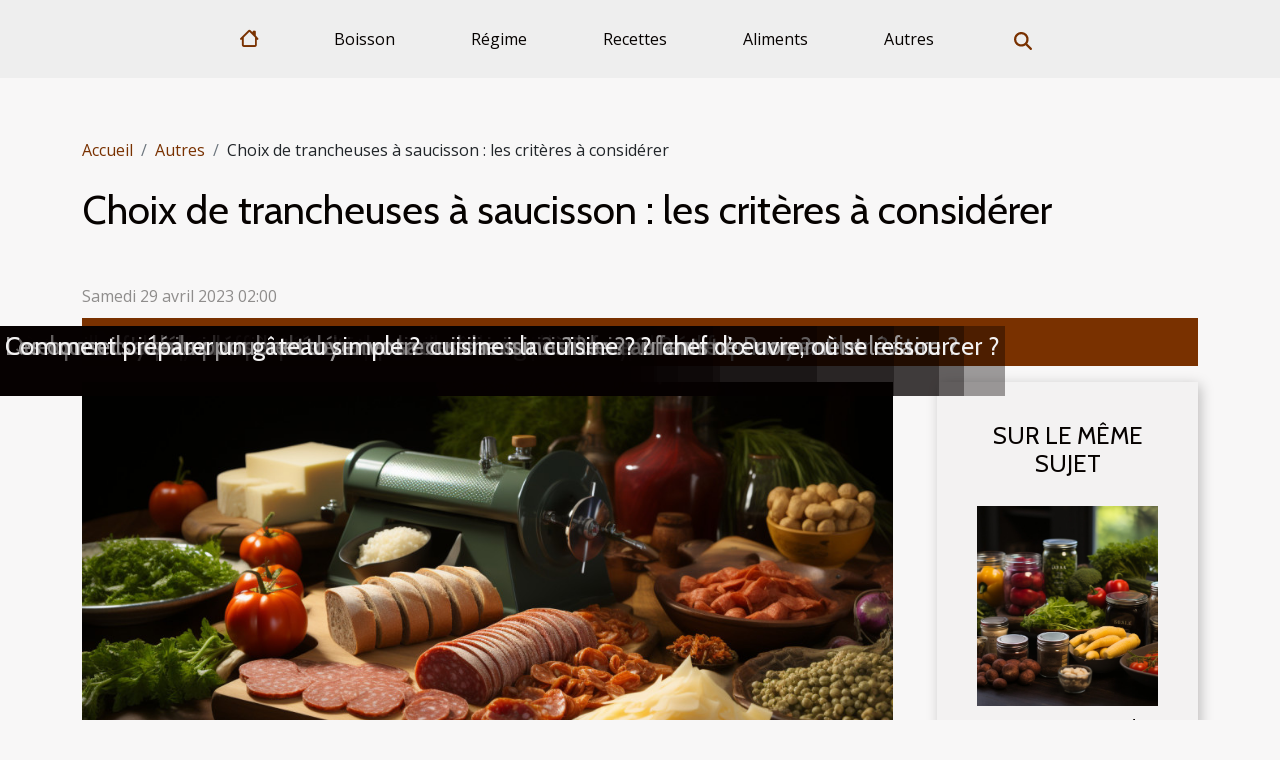

--- FILE ---
content_type: text/html; charset=UTF-8
request_url: https://domaines-et-vignerons.com/choix-de-trancheuses-a-saucisson-les-criteres-a-considerer/
body_size: 10866
content:
<!DOCTYPE html>
    <html lang="fr">
<head>
    <meta charset="utf-8">
    <title>Choix de trancheuses à saucisson : les critères à considérer  - domaines-et-vignerons.com</title>
<meta name="description" content="">

<meta name="robots" content="all" />
<link rel="icon" type="image/png" href="/favicon.png" />
    <meta name="viewport" content="width=device-width, initial-scale=1">
    <link rel="stylesheet" href="/css/style2.css">
</head>
<body>
    <header>
    <div class="container-fluid d-flex justify-content-center">
        <nav class="navbar container navbar-expand-xl m-0 pt-3 pb-3">
            <div class="container-fluid">
                <button class="navbar-toggler" type="button" data-bs-toggle="collapse" data-bs-target="#navbarSupportedContent" aria-controls="navbarSupportedContent" aria-expanded="false" aria-label="Toggle navigation">
                    <svg xmlns="http://www.w3.org/2000/svg" fill="currentColor" class="bi bi-list" viewBox="0 0 16 16">
                        <path fill-rule="evenodd" d="M2.5 12a.5.5 0 0 1 .5-.5h10a.5.5 0 0 1 0 1H3a.5.5 0 0 1-.5-.5m0-4a.5.5 0 0 1 .5-.5h10a.5.5 0 0 1 0 1H3a.5.5 0 0 1-.5-.5m0-4a.5.5 0 0 1 .5-.5h10a.5.5 0 0 1 0 1H3a.5.5 0 0 1-.5-.5"></path>
                    </svg>
                </button>
                <div class="collapse navbar-collapse" id="navbarSupportedContent">
                    <ul class="navbar-nav">
                                    <li class="nav-item"><a href="/" class="nav-link"><i></i></a></li>
                                                    <li class="nav-item">
    <a href="/boisson" class="nav-link">Boisson</a>
    </li>
                                    <li class="nav-item">
    <a href="/regime" class="nav-link">Régime</a>
    </li>
                                    <li class="nav-item">
    <a href="/recettes" class="nav-link">Recettes</a>
    </li>
                                    <li class="nav-item">
    <a href="/aliments" class="nav-link">Aliments</a>
    </li>
                                    <li class="nav-item">
    <a href="/autres" class="nav-link">Autres</a>
    </li>
                            </ul>
                    <form class="d-flex" role="search" method="get" action="/search">
    <input type="search" class="form-control"  name="q" placeholder="Recherche" aria-label="Recherche"  pattern=".*\S.*" required>
    <button type="submit" class="btn">
        <svg xmlns="http://www.w3.org/2000/svg" width="18px" height="18px" fill="currentColor" viewBox="0 0 512 512">
                    <path d="M416 208c0 45.9-14.9 88.3-40 122.7L502.6 457.4c12.5 12.5 12.5 32.8 0 45.3s-32.8 12.5-45.3 0L330.7 376c-34.4 25.2-76.8 40-122.7 40C93.1 416 0 322.9 0 208S93.1 0 208 0S416 93.1 416 208zM208 352a144 144 0 1 0 0-288 144 144 0 1 0 0 288z"/>
                </svg>
    </button>
</form>
                </div>
            </div>
        </nav>
    </div>
</header>
<div class="container">
        <nav aria-label="breadcrumb"
               style="--bs-breadcrumb-divider: '/';" >
            <ol class="breadcrumb">
                <li class="breadcrumb-item"><a href="/">Accueil</a></li>
                                    <li class="breadcrumb-item  active ">
                        <a href="/autres" title="Autres">Autres</a>                    </li>
                                <li class="breadcrumb-item">
                    Choix de trancheuses à saucisson : les critères à considérer                </li>
            </ol>
        </nav>
    </div>
<div class="container-fluid">
    <main class="container sidebar-default mt-2">
        <div class="row">

                            <h1>
                    Choix de trancheuses à saucisson : les critères à considérer                </h1>
            
            <fieldset><time datetime="2023-04-29 02:00:04">Samedi 29 avril 2023 02:00</time>                <ul>
                    <li><a href="https://twitter.com/share?url=https://domaines-et-vignerons.com/choix-de-trancheuses-a-saucisson-les-criteres-a-considerer&amp;text=Choix de trancheuses à saucisson : les critères à considérer" rel="nofollow" target="_blank"><i class="social-twitter"></i></a></li>
                    <li><a href="https://www.linkedin.com/shareArticle?url=https://domaines-et-vignerons.com/choix-de-trancheuses-a-saucisson-les-criteres-a-considerer&amp;title=Choix de trancheuses à saucisson : les critères à considérer" rel="nofollow" target="_blank"><i class="social-linkedin"></i></a></li>
                    <li><a href="https://www.facebook.com/sharer.php?u=https://domaines-et-vignerons.com/choix-de-trancheuses-a-saucisson-les-criteres-a-considerer" rel="nofollow" target="_blank"><i class="social-facebook"></i></a></li>
            </ul></fieldset>
            <div class="col-lg-9 order-1 order-lg-2 col-12 main">
                <img class="img-fluid" src="/images/choix-de-trancheuses-a-saucisson-les-criteres-a-considerer.jpeg" alt="Choix de trancheuses à saucisson : les critères à considérer">                                <article class="container main" ><div><p style="text-align:justify">C’est une bonne chose de manger des saucissons. Même s’ils sont agréables à manger, leur découpage n’est pas simple avec un couteau. La solution dans ce cas n’est rien d’autre qu’une trancheuse à saucisson encore appelé une guillotine à saucisson. Ce dispositif est varié sur le marché. Comment doit-on opérer son choix ? Dans la suite de cet article, vous allez trouver les critères de choix d’une trancheuse à saucisson.&nbsp;</p>
<h2 id="anchor_0">Pourquoi faut-il avoir recours à des trancheuses à saucisson ?</h2>
<p style="text-align:justify">Une trancheuse à saucisson est un appareil de cuisine. Il intervient dans le découpage des saucissons. Il faut poursuivre la lecture pour avoir <a href="https://www.chateau-payan.com/">plus d&rsquo;infos</a>. C’est un outil de cuisine qui est utilisé à cause des atouts qu’il présente. À priori, le couteau peut servir pour le découpage des saucissons. Mais, il existe des saucissons qui sont tellement durs que le couteau est inefficace. Alors, pour éviter de mettre en mal votre couteau de cuisine, il faut utiliser une guillotine à saucisson. Cet appareil permet aussi de faire le découpage du saucisson en tranche régulière. Par ailleurs, c’est un appareil qui peut être utilisé pour d’autres découpages. Il peut servir pour découper du pain, de la viande ou des légumes. Ce qui fait lui un appareil de cuisine avec plusieurs fonctions.&nbsp;</p>
<h2 id="anchor_1">Comment choisir sa trancheuse à saucisson ?</h2>
<p style="text-align:justify">Pour effectuer l’achat de votre trancheuse à saucisson, il faut tenir compte de certains critères. La vérification des critères doit se faire en fonction de vos besoins et surtout de votre capacité financière.&nbsp;</p>
<h3>Opter pour une guillotine électrique ou manuelle</h3>
<p style="text-align:justify">Sur le marché, vous trouverez des trancheuses à saucisson électrique et d’autres manuelles. Il faut choisir entre les deux. Mais, avant de faire ce choix, il faut connaitre la différence qui existe entre les deux. La trancheuse électrique offre plus de précision dans le découpage. Mais, il est impossible de l’utiliser sans électricité. Ce qui n’est pas le cas pour la trancheuse manuelle. Lorsque vous avez cette dernière, vous pouvez l’utiliser en cas de coupures d’électricité.&nbsp;</p>
<h3>Tenir compte de la lame et de sa sécurité</h3>
<p style="text-align:justify">Les trancheuses de saucisson n’ont pas toutes la même lame. En effet, vous en trouverez avec une lame lisse et avec une lame dentelée. La qualité de coupe n’est pas meilleure pour une trancheuse à lame lisse. Mais avec la lame dentelée, vous aurez une coupe exceptionnelle. Un autre élément qui doit peser dans le choix de cet appareil est le système de sécurité. La mesure de sécurité va permettre d’éviter des accidents. Et, pour ceux qui ont des enfants, c’est le critère majeur que vous devez prendre en compte afin de les protéger.&nbsp;</p>
<h3>Le design et la matière de fabrication</h3>
<p style="text-align:justify">Le rôle d’une trancheuse à saucisson n’est pas réduit au découpage. Elle peut aussi avoir de fonction décorative. Pour cette raison, il faut prendre en compte le design et votre déco intérieur pour la choisir. La matière de fabrication des trancheuses à saucisson est aussi importante. Vous pouvez trouver en bois, en plastique ou en aluminium.&nbsp;</p>
<p style="text-align:justify">La facilité de nettoyage, l’ergonomie, la durabilité, l’origine du produit et la taille sont autant de critères qui concourent à un meilleur choix de la guillotine à saucisson.&nbsp;</p><div></article>            </div>
            <aside class="col-lg-3 order-2 order-lg-2 col-12 aside-right">
                <div class="list-img-none">
                    <h2>Sur le même sujet</h2>                            <section>
                    <figure><a href="/comment-sy-prendre-pour-ecrire-un-livre-de-cuisine" title="Comment s’y prendre pour écrire un livre de cuisine ?"><img class="img-fluid" src="/images/comment-sy-prendre-pour-ecrire-un-livre-de-cuisine.jpeg" alt="Comment s’y prendre pour écrire un livre de cuisine ?"></a></figure><figcaption>Comment s’y prendre pour écrire un livre de cuisine ?</figcaption>                    <div>
                                                <h3><a href="/comment-sy-prendre-pour-ecrire-un-livre-de-cuisine" title="Comment s’y prendre pour écrire un livre de cuisine ?">Comment s’y prendre pour écrire un livre de cuisine ?</a></h3>                    </div>
                </section>
                            <section>
                    <figure><a href="/quelques-conseils-pour-bien-decorer-sa-cuisine" title="Quelques conseils pour bien décorer sa cuisine"><img class="img-fluid" src="/images/quelques-conseils-pour-bien-decorer-sa-cuisine.jpg" alt="Quelques conseils pour bien décorer sa cuisine"></a></figure><figcaption>Quelques conseils pour bien décorer sa cuisine</figcaption>                    <div>
                                                <h3><a href="/quelques-conseils-pour-bien-decorer-sa-cuisine" title="Quelques conseils pour bien décorer sa cuisine">Quelques conseils pour bien décorer sa cuisine</a></h3>                    </div>
                </section>
                            <section>
                    <figure><a href="/comment-preparer-la-cuisson-du-magret-de-canard-au-four" title="Comment préparer la cuisson du magret de canard au four ?"><img class="img-fluid" src="/images/comment-preparer-la-cuisson-du-magret-de-canard-au-four.jpeg" alt="Comment préparer la cuisson du magret de canard au four ?"></a></figure><figcaption>Comment préparer la cuisson du magret de canard au four ?</figcaption>                    <div>
                                                <h3><a href="/comment-preparer-la-cuisson-du-magret-de-canard-au-four" title="Comment préparer la cuisson du magret de canard au four ?">Comment préparer la cuisson du magret de canard au four ?</a></h3>                    </div>
                </section>
                            <section>
                    <figure><a href="/besoin-dinspiration-culinaire-pour-confectionner-de-nouveau-chef-doeuvre-ou-se-ressourcer" title="Besoin d’inspiration culinaire pour confectionner de nouveau chef d’œuvre, où se ressourcer ?"><img class="img-fluid" src="/images/besoin-dinspiration-culinaire-pour-confectionner-de-nouveau-chef-doeuvre-ou-se-ressourcer.jpeg" alt="Besoin d’inspiration culinaire pour confectionner de nouveau chef d’œuvre, où se ressourcer ?"></a></figure><figcaption>Besoin d’inspiration culinaire pour confectionner de nouveau chef d’œuvre, où se ressourcer ?</figcaption>                    <div>
                                                <h3><a href="/besoin-dinspiration-culinaire-pour-confectionner-de-nouveau-chef-doeuvre-ou-se-ressourcer" title="Besoin d’inspiration culinaire pour confectionner de nouveau chef d’œuvre, où se ressourcer ?">Besoin d’inspiration culinaire pour confectionner de nouveau chef d’œuvre, où se ressourcer ?</a></h3>                    </div>
                </section>
                                    </div>
            </aside>
        </div>
        <section class="column-2">

        <div class="container">
            <h2>Similaire</h2>            <div class="row">
                                    <div class="col-12 col-md-6 col-lg-6">
                        <figure><a href="/maximiser-lefficacite-des-formations-en-securite-nocturne" title="Maximiser l&#039;efficacité des formations en sécurité nocturne"><img class="img-fluid" src="/images/maximiser-lefficacite-des-formations-en-securite-nocturne.jpg" alt="Maximiser l&#039;efficacité des formations en sécurité nocturne"></a></figure><figcaption>Maximiser l'efficacité des formations en sécurité nocturne</figcaption>                        <div>
                            <h3><a href="/maximiser-lefficacite-des-formations-en-securite-nocturne" title="Maximiser l&#039;efficacité des formations en sécurité nocturne">Maximiser l'efficacité des formations en sécurité nocturne</a></h3>                        </div>
                                                <time datetime="2025-12-20 13:33:20">Samedi 20 décembre 2025 13:33</time>
                        <div>
Dans un contexte où les métiers de la sécurité nocturne prennent une ampleur nouvelle, il devient primordial d’optimiser la qualité des formations dédiées. Face à des risques spécifiques et à des enjeux de vigilance accrus, une préparation adaptée est la clé pour garantir l’efficacité des...</div>                                            </div>

                                                        <div class="col-12 col-md-6 col-lg-6">
                        <figure><a href="/comment-combiner-bricolage-et-mode-pour-un-style-de-vie-creatif" title="Comment combiner bricolage et mode pour un style de vie créatif"><img class="img-fluid" src="/images/comment-combiner-bricolage-et-mode-pour-un-style-de-vie-creatif.jpg" alt="Comment combiner bricolage et mode pour un style de vie créatif"></a></figure><figcaption>Comment combiner bricolage et mode pour un style de vie créatif</figcaption>                        <div>
                            <h3><a href="/comment-combiner-bricolage-et-mode-pour-un-style-de-vie-creatif" title="Comment combiner bricolage et mode pour un style de vie créatif">Comment combiner bricolage et mode pour un style de vie créatif</a></h3>                        </div>
                                                <time datetime="2025-06-11 10:04:13">Mercredi 11 juin 2025 10:04</time>
                        <div>Le mariage entre le bricolage et la mode ouvre la voie à un style de vie riche en créativité et en authenticité. Explorer comment ces deux univers s’inspirent mutuellement invite à réinventer sa garde-robe, tout en affirmant sa personnalité. Plongez dans les paragraphes suivants pour découvrir des...</div>                                            </div>

                                </div>
            <div class="row">
                                                    <div class="col-12 col-md-6 col-lg-6">
                        <figure><a href="/le-choix-dune-bonne-bouteille-de-champagne-comment-proceder-pour-y-arriver" title="Le choix d’une bonne bouteille de champagne : comment procéder pour y arriver ?"><img class="img-fluid" src="/images/le-choix-dune-bonne-bouteille-de-champagne-comment-proceder-pour-y-arriver.jpg" alt="Le choix d’une bonne bouteille de champagne : comment procéder pour y arriver ?"></a></figure><figcaption>Le choix d’une bonne bouteille de champagne : comment procéder pour y arriver ?</figcaption>                        <div>
                            <h3><a href="/le-choix-dune-bonne-bouteille-de-champagne-comment-proceder-pour-y-arriver" title="Le choix d’une bonne bouteille de champagne : comment procéder pour y arriver ?">Le choix d’une bonne bouteille de champagne : comment procéder pour y arriver ?</a></h3>                        </div>
                                                <time datetime="2023-10-01 02:40:03">Dimanche 1 octobre 2023 02:40</time>
                        <div>Le champagne incarne l&rsquo;élégance, la fête et le raffinement. Cette boisson pétillante est bien plus qu&rsquo;un simple liquide dans une bouteille. C&rsquo;est une expérience en soi, une invitation à célébrer les moments spéciaux de la vie. Mais face à la diversité des options disponibles, il...</div>                                            </div>

                                                        <div class="col-12 col-md-6 col-lg-6">
                        <figure><a href="/pourquoi-choisir-une-tireuse-a-biere-a-domicile" title="Pourquoi choisir une tireuse à bière à domicile ?"><img class="img-fluid" src="/images/pourquoi-choisir-une-tireuse-a-biere-a-domicile.jpg" alt="Pourquoi choisir une tireuse à bière à domicile ?"></a></figure><figcaption>Pourquoi choisir une tireuse à bière à domicile ?</figcaption>                        <div>
                            <h3><a href="/pourquoi-choisir-une-tireuse-a-biere-a-domicile" title="Pourquoi choisir une tireuse à bière à domicile ?">Pourquoi choisir une tireuse à bière à domicile ?</a></h3>                        </div>
                                                <time datetime="2023-07-25 03:04:01">Mardi 25 juillet 2023 03:04</time>
                        <div>Vous êtes amateur de bière et vous souhaitez votre propre tireuse à bière à domicile&nbsp;? Sachez que l’investissement dans une pompe à bière à domicile possède de nombreux avantages. Dans cet article, nous vous présentons les nombreuses raisons et avantages que vous obtenez en adoptant cet...</div>                                            </div>

                                </div>
            <div class="row">
                                                    <div class="col-12 col-md-6 col-lg-6">
                        <figure><a href="/quelles-sont-les-meilleures-vodkas-pour-concocter-un-cocktail" title="Quelles sont les meilleures vodkas pour concocter un cocktail ?"><img class="img-fluid" src="/images/quelles-sont-les-meilleures-vodkas-pour-concocter-un-cocktail.jpeg" alt="Quelles sont les meilleures vodkas pour concocter un cocktail ?"></a></figure><figcaption>Quelles sont les meilleures vodkas pour concocter un cocktail ?</figcaption>                        <div>
                            <h3><a href="/quelles-sont-les-meilleures-vodkas-pour-concocter-un-cocktail" title="Quelles sont les meilleures vodkas pour concocter un cocktail ?">Quelles sont les meilleures vodkas pour concocter un cocktail ?</a></h3>                        </div>
                                                <time datetime="2023-07-07 03:50:01">Vendredi 7 juillet 2023 03:50</time>
                        <div>Lorsqu’il s’agit de concocter des cocktails, la qualité des ingrédients est essentielle pour obtenir des mélanges savoureux et équilibrés. Parmi les spiritueux les plus populaires pour ce genre de préparation, la vodka occupe une place privilégiée. Cependant, avec la multitude de marques et de...</div>                                            </div>

                                                        <div class="col-12 col-md-6 col-lg-6">
                        <figure><a href="/conseils-cuisine-quelques-risques-professionnels-lies-a-la-cuisine-et-comment-les-eviter" title="Conseils cuisine : Quelques risques professionnels liés à la cuisine et comment les éviter"><img class="img-fluid" src="/images/conseils-cuisine-quelques-risques-professionnels-lies-a-la-cuisine-et-comment-les-eviter.jpeg" alt="Conseils cuisine : Quelques risques professionnels liés à la cuisine et comment les éviter"></a></figure><figcaption>Conseils cuisine : Quelques risques professionnels liés à la cuisine et comment les éviter</figcaption>                        <div>
                            <h3><a href="/conseils-cuisine-quelques-risques-professionnels-lies-a-la-cuisine-et-comment-les-eviter" title="Conseils cuisine : Quelques risques professionnels liés à la cuisine et comment les éviter">Conseils cuisine : Quelques risques professionnels liés à la cuisine et comment les éviter</a></h3>                        </div>
                                                <time datetime="2023-07-04 12:26:01">Mardi 4 juillet 2023 12:26</time>
                        <div>Les accidents causés par les dangers du lieu de travail dans les cuisines sont possibles, mais ils peuvent être évités en prenant les bonnes précautions. Les cuisines sont des emplacements pour les outils de travail et les ustensiles, qui présentent des risques pour chaque travailleur s’ils sont...</div>                                            </div>

                                </div>
            <div class="row">
                                                    <div class="col-12 col-md-6 col-lg-6">
                        <figure><a href="/comment-proceder-au-choix-dun-meilleur-restaurant-avec-terrasse-a-paris" title="Comment procéder au choix d’un meilleur restaurant avec terrasse à Paris ?"><img class="img-fluid" src="/images/comment-proceder-au-choix-dun-meilleur-restaurant-avec-terrasse-a-paris.jpg" alt="Comment procéder au choix d’un meilleur restaurant avec terrasse à Paris ?"></a></figure><figcaption>Comment procéder au choix d’un meilleur restaurant avec terrasse à Paris ?</figcaption>                        <div>
                            <h3><a href="/comment-proceder-au-choix-dun-meilleur-restaurant-avec-terrasse-a-paris" title="Comment procéder au choix d’un meilleur restaurant avec terrasse à Paris ?">Comment procéder au choix d’un meilleur restaurant avec terrasse à Paris ?</a></h3>                        </div>
                                                <time datetime="2023-04-15 03:40:02">Samedi 15 avril 2023 03:40</time>
                        <div>Les restaurants avec terrasse ou terrasse restaurant sont aujourd’hui des lieux très fréquentés. Pour boire et manger en famille en plein air dans une atmosphère conviviale après une dure journée, les terrasses restaurants sont des espaces idéaux. Quelles sont les terrasses restaurants que vous...</div>                                            </div>

                                                        <div class="col-12 col-md-6 col-lg-6">
                        <figure><a href="/glace-artisanale-et-glace-maison-laquelle-choisir-a-annecy" title="Glace artisanale et glace maison : laquelle choisir à Annecy ?"><img class="img-fluid" src="/images/glace-artisanale-et-glace-maison-laquelle-choisir-a-annecy.jpeg" alt="Glace artisanale et glace maison : laquelle choisir à Annecy ?"></a></figure><figcaption>Glace artisanale et glace maison : laquelle choisir à Annecy ?</figcaption>                        <div>
                            <h3><a href="/glace-artisanale-et-glace-maison-laquelle-choisir-a-annecy" title="Glace artisanale et glace maison : laquelle choisir à Annecy ?">Glace artisanale et glace maison : laquelle choisir à Annecy ?</a></h3>                        </div>
                                                <time datetime="2023-02-04 15:14:02">Samedi 4 février 2023 15:14</time>
                        <div>Si vous êtes dans la ville d’Annecy, vous savez sûrement alors combien il est difficile de résister à une bonne glace un bon jour d’été. Lors de cette belle saison de journées ensoleillées, vous découvrirez une variété de glaces délicieuses dont le choix n’est pas toujours évident à faire. Voici...</div>                                            </div>

                                </div>
            <div class="row">
                                                    <div class="col-12 col-md-6 col-lg-6">
                        <figure><a href="/liste-des-vins-les-plus-vieux-au-monde" title="Liste des vins les plus vieux au monde ?"><img class="img-fluid" src="/images/liste-des-vins-les-plus-vieux-au-monde.jpeg" alt="Liste des vins les plus vieux au monde ?"></a></figure><figcaption>Liste des vins les plus vieux au monde ?</figcaption>                        <div>
                            <h3><a href="/liste-des-vins-les-plus-vieux-au-monde" title="Liste des vins les plus vieux au monde ?">Liste des vins les plus vieux au monde ?</a></h3>                        </div>
                                                <time datetime="2023-01-01 00:10:02">Dimanche 1 janvier 2023 00:10</time>
                        <div>Le vin est une boisson utilisée pour les grands dîners. Mais certains d’entre eux ont été conçus depuis plusieurs années. Pour ce faire, quelle est la liste des vins les plus vieux au monde ?
Le&nbsp;vin « Château&nbsp;Lafite&nbsp;Rothschild »
Le vin Château Lafite Rothschild a été conçu dans le...</div>                                            </div>

                                                        <div class="col-12 col-md-6 col-lg-6">
                        <figure><a href="/recette-chinoise-boeuf-saute-aux-oignons" title="Recette chinoise : boeuf sauté aux oignons"><img class="img-fluid" src="/images/recette-chinoise-boeuf-saute-aux-oignons.jpeg" alt="Recette chinoise : boeuf sauté aux oignons"></a></figure><figcaption>Recette chinoise : boeuf sauté aux oignons</figcaption>                        <div>
                            <h3><a href="/recette-chinoise-boeuf-saute-aux-oignons" title="Recette chinoise : boeuf sauté aux oignons">Recette chinoise : boeuf sauté aux oignons</a></h3>                        </div>
                                                <time datetime="2022-12-31 19:08:01">Samedi 31 décembre 2022 19:08</time>
                        <div>Cette recette traditionnelle chinoise est un régal à déguster avec du riz chaud. En termes d&rsquo;ingrédients, il faut 200 grammes de bœuf tendre, une cuillère à soupe de sauce soja épaisse et claire. Il y a également deux cuillères à café de poivre noir et 200 grammes d&rsquo;oignons jaunes....</div>                                            </div>

                                </div>
            <div class="row">
                                                    <div class="col-12 col-md-6 col-lg-6">
                        <figure><a href="/3-avantages-de-lutilisation-dune-poele-en-pierre" title="3 avantages de l’utilisation d’une poêle en pierre"><img class="img-fluid" src="/images/3-avantages-de-lutilisation-dune-poele-en-pierre.jpg" alt="3 avantages de l’utilisation d’une poêle en pierre"></a></figure><figcaption>3 avantages de l’utilisation d’une poêle en pierre</figcaption>                        <div>
                            <h3><a href="/3-avantages-de-lutilisation-dune-poele-en-pierre" title="3 avantages de l’utilisation d’une poêle en pierre">3 avantages de l’utilisation d’une poêle en pierre</a></h3>                        </div>
                                                <time datetime="2022-12-02 16:42:02">Vendredi 2 décembre 2022 16:42</time>
                        <div>La cuisine est l’élément fondamental pour le bien-être de chaque individu. Ainsi, pour qu’elle soit saine et sécurisée, plusieurs passionnés de la cuisine optent pour l’utilisation des poêles en pierre. Voici trois raisons qui les poussent à faire ce choix.
La poêle en pierre assure un repas...</div>                                            </div>

                                                        <div class="col-12 col-md-6 col-lg-6">
                        <figure><a href="/les-particularites-du-whisky-single-grain" title="Les particularités du whisky single grain"><img class="img-fluid" src="/images/les-particularites-du-whisky-single-grain.jpg" alt="Les particularités du whisky single grain"></a></figure><figcaption>Les particularités du whisky single grain</figcaption>                        <div>
                            <h3><a href="/les-particularites-du-whisky-single-grain" title="Les particularités du whisky single grain">Les particularités du whisky single grain</a></h3>                        </div>
                                                <time datetime="2022-11-25 12:38:05">Vendredi 25 novembre 2022 12:38</time>
                        <div>Entre les meilleures marques de rhum, de vin et de bière, le whisky single grain reste la boisson idéale pour toutes les occasions. Cette eau-de-vie est produite dans de nombreuses nations, dont la France depuis quelques années, et est très appréciée dans le monde entier. Le single grain reste une...</div>                                            </div>

                                </div>
            <div class="row">
                                                    <div class="col-12 col-md-6 col-lg-6">
                        <figure><a href="/preparation-de-diner-romantique-pour-lanniversaire-de-votre-femme-comment-le-faire" title="Préparation de dîner romantique pour l’anniversaire de votre femme : comment le faire ?"><img class="img-fluid" src="/images/preparation-de-diner-romantique-pour-lanniversaire-de-votre-femme-comment-le-faire.jpg" alt="Préparation de dîner romantique pour l’anniversaire de votre femme : comment le faire ?"></a></figure><figcaption>Préparation de dîner romantique pour l’anniversaire de votre femme : comment le faire ?</figcaption>                        <div>
                            <h3><a href="/preparation-de-diner-romantique-pour-lanniversaire-de-votre-femme-comment-le-faire" title="Préparation de dîner romantique pour l’anniversaire de votre femme : comment le faire ?">Préparation de dîner romantique pour l’anniversaire de votre femme : comment le faire ?</a></h3>                        </div>
                                                <time datetime="2022-05-10 12:01:41">Mardi 10 mai 2022 12:01</time>
                        <div>L’anniversaire de votre femme est une occasion pour vous de lui prouver votre amour en lui faisant un dîner. Pour ce faire, vous devez suivre certaines étapes pour bien le préparer. Découvrez-les dans cet article.
Le cadre de l’événement
Pour préparer un dîner romantique pour l’anniversaire de...</div>                                            </div>

                                                        <div class="col-12 col-md-6 col-lg-6">
                        <figure><a href="/3-aliments-brule-graisse-pour-maigrir" title="3 aliments brûle-graisse pour maigrir"><img class="img-fluid" src="/images/3-aliments-brule-graisse-pour-maigrir.jpg" alt="3 aliments brûle-graisse pour maigrir"></a></figure><figcaption>3 aliments brûle-graisse pour maigrir</figcaption>                        <div>
                            <h3><a href="/3-aliments-brule-graisse-pour-maigrir" title="3 aliments brûle-graisse pour maigrir">3 aliments brûle-graisse pour maigrir</a></h3>                        </div>
                                                <time datetime="2022-04-17 22:04:27">Dimanche 17 avril 2022 22:04</time>
                        <div>Perdre du poids dépend des aliments que nous consommons quotidiennement et une mauvaise alimentation peut favoriser aussi le surpoids. Ainsi pour perdre du poids, il s’avère capital de savoir quel aliment il faut prendre ou éviter. Nous vous proposons dans ce contenu 3 aliments brûle-graisse pour...</div>                                            </div>

                                </div>
            <div class="row">
                                                    <div class="col-12 col-md-6 col-lg-6">
                        <figure><a href="/2-conseils-pour-fabriquer-soi-meme-des-bonbons-pour-vos-enfants" title="2 conseils pour fabriquer soi-même des bonbons pour vos enfants"><img class="img-fluid" src="/images/2-conseils-pour-fabriquer-soi-meme-des-bonbons-pour-vos-enfants.jpeg" alt="2 conseils pour fabriquer soi-même des bonbons pour vos enfants"></a></figure><figcaption>2 conseils pour fabriquer soi-même des bonbons pour vos enfants</figcaption>                        <div>
                            <h3><a href="/2-conseils-pour-fabriquer-soi-meme-des-bonbons-pour-vos-enfants" title="2 conseils pour fabriquer soi-même des bonbons pour vos enfants">2 conseils pour fabriquer soi-même des bonbons pour vos enfants</a></h3>                        </div>
                                                <time datetime="2022-04-10 00:39:15">Dimanche 10 avril 2022 00:39</time>
                        <div>Les enfants apprécient plus les gourmandises simplement pour amuser la bouche. En effet, faire des bonbons soi-même est un jeu très simple à jouer avec votre enfant, mais il présente aussi des avantages. En plus de vous faire des économies, vous pourrez fabriquer des bonbons à votre goût en vous...</div>                                            </div>

                                                        <div class="col-12 col-md-6 col-lg-6">
                        <figure><a href="/besoin-dinspiration-culinaire-pour-confectionner-de-nouveau-chef-doeuvre-ou-se-ressourcer" title="Besoin d’inspiration culinaire pour confectionner de nouveau chef d’œuvre, où se ressourcer ?"><img class="img-fluid" src="/images/besoin-dinspiration-culinaire-pour-confectionner-de-nouveau-chef-doeuvre-ou-se-ressourcer.jpeg" alt="Besoin d’inspiration culinaire pour confectionner de nouveau chef d’œuvre, où se ressourcer ?"></a></figure><figcaption>Besoin d’inspiration culinaire pour confectionner de nouveau chef d’œuvre, où se ressourcer ?</figcaption>                        <div>
                            <h3><a href="/besoin-dinspiration-culinaire-pour-confectionner-de-nouveau-chef-doeuvre-ou-se-ressourcer" title="Besoin d’inspiration culinaire pour confectionner de nouveau chef d’œuvre, où se ressourcer ?">Besoin d’inspiration culinaire pour confectionner de nouveau chef d’œuvre, où se ressourcer ?</a></h3>                        </div>
                                                <time datetime="2022-04-06 00:31:42">Mercredi 6 avril 2022 00:31</time>
                        <div>Vous adorer fait de la lecture et vous aimez aussi cuisiner de petits plats pour des rencontres en famille et entre amis.&nbsp; Vous désirez vous surpasser, vous cultivez plus dans le domaine de la gastronomie.&nbsp; Découvrez dans cet article, pour vous les amoureux de l’art culinaire et de la...</div>                                            </div>

                                </div>
            <div class="row">
                                                    <div class="col-12 col-md-6 col-lg-6">
                        <figure><a href="/comment-preparer-la-cuisson-du-magret-de-canard-au-four" title="Comment préparer la cuisson du magret de canard au four ?"><img class="img-fluid" src="/images/comment-preparer-la-cuisson-du-magret-de-canard-au-four.jpeg" alt="Comment préparer la cuisson du magret de canard au four ?"></a></figure><figcaption>Comment préparer la cuisson du magret de canard au four ?</figcaption>                        <div>
                            <h3><a href="/comment-preparer-la-cuisson-du-magret-de-canard-au-four" title="Comment préparer la cuisson du magret de canard au four ?">Comment préparer la cuisson du magret de canard au four ?</a></h3>                        </div>
                                                <time datetime="2022-03-24 13:01:58">Jeudi 24 mars 2022 13:01</time>
                        <div>Il ne se présente pas vraiment évidant de cuire les magrets de canard. Pour cela, il existe une manière de préparer le magret de canard au four sans une précuisson à la poêle. Comment préparer la cuisson du magret de canard au four&nbsp;? Nous vous présentons sur ce post quelques astuces pour bien...</div>                                            </div>

                                                        <div class="col-12 col-md-6 col-lg-6">
                        <figure><a href="/astuce-pour-faire-un-pique-nique-ecolo" title="Astuce pour faire un pique-nique écolo"><img class="img-fluid" src="/images/astuce-pour-faire-un-pique-nique-ecolo.jpeg" alt="Astuce pour faire un pique-nique écolo"></a></figure><figcaption>Astuce pour faire un pique-nique écolo</figcaption>                        <div>
                            <h3><a href="/astuce-pour-faire-un-pique-nique-ecolo" title="Astuce pour faire un pique-nique écolo">Astuce pour faire un pique-nique écolo</a></h3>                        </div>
                                                <time datetime="2022-03-03 23:44:20">Jeudi 3 mars 2022 23:44</time>
                        <div>Si vous êtes un amoureux la nature, c’est sûr que vous aimerez faire un tas de trucs en contact de la nature. De ce fait, parmi les choses de la nature que vous pouvez faire, on note le pique-nique qui se révèle à vous. Faire un pique-nique dans la nature est la chose la plus formidable que vous...</div>                                            </div>

                                </div>
            <div class="row">
                                                    <div class="col-12 col-md-6 col-lg-6">
                        <figure><a href="/quelques-endroits-ou-se-procurer-le-meilleur-burger-a-paris" title="Quelques endroits où se procurer le meilleur burger à Paris"><img class="img-fluid" src="/images/quelques-endroits-ou-se-procurer-le-meilleur-burger-a-paris.jpeg" alt="Quelques endroits où se procurer le meilleur burger à Paris"></a></figure><figcaption>Quelques endroits où se procurer le meilleur burger à Paris</figcaption>                        <div>
                            <h3><a href="/quelques-endroits-ou-se-procurer-le-meilleur-burger-a-paris" title="Quelques endroits où se procurer le meilleur burger à Paris">Quelques endroits où se procurer le meilleur burger à Paris</a></h3>                        </div>
                                                <time datetime="2022-02-25 00:43:46">Vendredi 25 février 2022 00:43</time>
                        <div>De nos jours, nous constatons que le burger est l’un des repas les plus populaires. Ce plat est apprécié et dégusté par bon nombre de personnes. Plusieurs fast-foods de la capitale proposent le burger à leurs clientèles. Cependant, le choix du restaurant n’est pas toujours facile à faire pour...</div>                                            </div>

                                                        <div class="col-12 col-md-6 col-lg-6">
                        <figure><a href="/ou-trouver-du-cafe-et-des-boissons-a-un-cout-raisonnable" title="Où trouver du café et des boissons à un coût raisonnable ?"><img class="img-fluid" src="/images/ou-trouver-du-cafe-et-des-boissons-a-un-cout-raisonnable.jpeg" alt="Où trouver du café et des boissons à un coût raisonnable ?"></a></figure><figcaption>Où trouver du café et des boissons à un coût raisonnable ?</figcaption>                        <div>
                            <h3><a href="/ou-trouver-du-cafe-et-des-boissons-a-un-cout-raisonnable" title="Où trouver du café et des boissons à un coût raisonnable ?">Où trouver du café et des boissons à un coût raisonnable ?</a></h3>                        </div>
                                                <time datetime="2021-09-24 09:07:07">Vendredi 24 septembre 2021 09:07</time>
                        <div>Pour bien démarrer une journée pleine de défis, il faut penser prendre une boisson tonifiante dès le matin. C’est ce qu’ont compris des travailleurs et, ils font du café ou des cocktails leur boisson préférée. Cependant, il n’est pas facile d’en trouver de qualité et à moindre coût sur le marché....</div>                                            </div>

                                </div>
            <div class="row">
                                                    <div class="col-12 col-md-6 col-lg-6">
                        <figure><a href="/comment-preparer-une-moule" title="Comment préparer une moule ?"><img class="img-fluid" src="/images/comment-preparer-une-moule.jpeg" alt="Comment préparer une moule ?"></a></figure><figcaption>Comment préparer une moule ?</figcaption>                        <div>
                            <h3><a href="/comment-preparer-une-moule" title="Comment préparer une moule ?">Comment préparer une moule ?</a></h3>                        </div>
                                                <time datetime="2021-07-14 07:45:20">Mercredi 14 juillet 2021 07:45</time>
                        <div>Savoir préparer les moules est un bon atout en cuisine pour ceux qui aiment les recettes à base de fruits de mer. En plus d&rsquo;être très nutritives et savoureuses, les moules sont faciles à préparer et peuvent être la base de plusieurs plats simples ou sophistiqués. Lisez cet article qui...</div>                                            </div>

                                                        <div class="col-12 col-md-6 col-lg-6">
                        <figure><a href="/les-meilleurs-autocuiseurs-electriques" title="Les meilleurs autocuiseurs électriques"><img class="img-fluid" src="/images/les-meilleurs-autocuiseurs-electriques.jpg" alt="Les meilleurs autocuiseurs électriques"></a></figure><figcaption>Les meilleurs autocuiseurs électriques</figcaption>                        <div>
                            <h3><a href="/les-meilleurs-autocuiseurs-electriques" title="Les meilleurs autocuiseurs électriques">Les meilleurs autocuiseurs électriques</a></h3>                        </div>
                                                <time datetime="2021-06-24 03:28:55">Jeudi 24 juin 2021 03:28</time>
                        <div>Les autocuiseurs électriques sont idéales pour les grandes familles car elles possèdent jusqu&rsquo;à douze litres de capacité. Les meilleurs autocuiseurs permettent une cuisson parfaitement homogène et aussi une montée de température très rapide et une répartition excellente de la chaleur...</div>                                            </div>

                                </div>
            <div class="row">
                                                    <div class="col-12 col-md-6 col-lg-6">
                        <figure><a href="/comment-nettoyer-efficacement-un-evier-de-cuisine" title="Comment nettoyer efficacement un évier de cuisine ?"><img class="img-fluid" src="/images/comment-nettoyer-efficacement-un-evier-de-cuisine.jpg" alt="Comment nettoyer efficacement un évier de cuisine ?"></a></figure><figcaption>Comment nettoyer efficacement un évier de cuisine ?</figcaption>                        <div>
                            <h3><a href="/comment-nettoyer-efficacement-un-evier-de-cuisine" title="Comment nettoyer efficacement un évier de cuisine ?">Comment nettoyer efficacement un évier de cuisine ?</a></h3>                        </div>
                                                <time datetime="2021-04-30 20:56:58">Vendredi 30 avril 2021 20:56</time>
                        <div>Les dispositifs disponibles dans une cuisine sont nombreux et la plupart sont souvent sollicités. C’est le cas de l’évier de cuisine qui est un accessoire notamment utilisé. Lorsque ce dispositif n’est pas nettoyé de temps en temps, il crée des bactéries qui sont très nuisibles à l’organisme. Les...</div>                                            </div>

                                                        <div class="col-12 col-md-6 col-lg-6">
                        <figure><a href="/comment-fabriquer-un-ilot-central-pour-sa-cuisine" title="Comment fabriquer un îlot central pour sa cuisine ?"><img class="img-fluid" src="/images/comment-fabriquer-un-ilot-central-pour-sa-cuisine.jpeg" alt="Comment fabriquer un îlot central pour sa cuisine ?"></a></figure><figcaption>Comment fabriquer un îlot central pour sa cuisine ?</figcaption>                        <div>
                            <h3><a href="/comment-fabriquer-un-ilot-central-pour-sa-cuisine" title="Comment fabriquer un îlot central pour sa cuisine ?">Comment fabriquer un îlot central pour sa cuisine ?</a></h3>                        </div>
                                                <time datetime="2021-04-30 20:56:06">Vendredi 30 avril 2021 20:56</time>
                        <div>La disposition d’une cuisine de qualité moderne et dotée d’une esthétique irréprochable passe par la mise en place d’un îlot central. L’achat de cet îlot est une bonne chose, mais vous pouvez la fabriquer vous-mêmes pour éviter les dépenses. C’est un accessoire très utilisé de nos jours et il...</div>                                            </div>

                                </div>
            <div class="row">
                                                    <div class="col-12 col-md-6 col-lg-6">
                        <figure><a href="/quelques-conseils-ideaux-pour-bien-concevoir-sa-cuisine" title="Quelques conseils idéaux pour bien concevoir sa cuisine"><img class="img-fluid" src="/images/quelques-conseils-ideaux-pour-bien-concevoir-sa-cuisine.jpg" alt="Quelques conseils idéaux pour bien concevoir sa cuisine"></a></figure><figcaption>Quelques conseils idéaux pour bien concevoir sa cuisine</figcaption>                        <div>
                            <h3><a href="/quelques-conseils-ideaux-pour-bien-concevoir-sa-cuisine" title="Quelques conseils idéaux pour bien concevoir sa cuisine">Quelques conseils idéaux pour bien concevoir sa cuisine</a></h3>                        </div>
                                                <time datetime="2021-04-30 20:55:25">Vendredi 30 avril 2021 20:55</time>
                        <div>L’endroit le plus important de votre maison est la cuisine, car elle constitue le noyau de tout ce que vous mangez. La préparation de tous les repas que vous consommez se fait à la cuisine et il est donc important de bien la concevoir si vous prenez une nouvelle habitation. C’est un grand avantage...</div>                                            </div>

                                                        <div class="col-12 col-md-6 col-lg-6">
                        <figure><a href="/comment-sy-prendre-pour-ecrire-un-livre-de-cuisine" title="Comment s’y prendre pour écrire un livre de cuisine ?"><img class="img-fluid" src="/images/comment-sy-prendre-pour-ecrire-un-livre-de-cuisine.jpeg" alt="Comment s’y prendre pour écrire un livre de cuisine ?"></a></figure><figcaption>Comment s’y prendre pour écrire un livre de cuisine ?</figcaption>                        <div>
                            <h3><a href="/comment-sy-prendre-pour-ecrire-un-livre-de-cuisine" title="Comment s’y prendre pour écrire un livre de cuisine ?">Comment s’y prendre pour écrire un livre de cuisine ?</a></h3>                        </div>
                                                <time datetime="2021-04-30 20:54:35">Vendredi 30 avril 2021 20:54</time>
                        <div>La connaissance de la préparation d’un bon nombre de repas est une bonne chose surtout quand on en a fait ses preuves. Certaines personnes en ont tellement de qualités qu’elles souhaitent partager leurs potentialités en mettant à la disposition du public des livres de cuisine. Mais, la...</div>                                            </div>

                                </div>
            <div class="row">
                                                    <div class="col-12 col-md-6 col-lg-6">
                        <figure><a href="/comment-se-debarrasser-des-moucherons-dans-la-cuisine" title="Comment se débarrasser des moucherons dans la cuisine ?"><img class="img-fluid" src="/images/comment-se-debarrasser-des-moucherons-dans-la-cuisine.jpg" alt="Comment se débarrasser des moucherons dans la cuisine ?"></a></figure><figcaption>Comment se débarrasser des moucherons dans la cuisine ?</figcaption>                        <div>
                            <h3><a href="/comment-se-debarrasser-des-moucherons-dans-la-cuisine" title="Comment se débarrasser des moucherons dans la cuisine ?">Comment se débarrasser des moucherons dans la cuisine ?</a></h3>                        </div>
                                                <time datetime="2021-04-30 20:53:42">Vendredi 30 avril 2021 20:53</time>
                        <div>La plupart des cuisines sont composées de débris de nourriture surtout les cuisines dans lesquelles le nettoyage n’est pas régulier. C’est d’ailleurs un endroit où se trouvent beaucoup d’ingrédients nourrissant les moucherons. La quête de ces restes de nourriture est la raison de l’apparition des...</div>                                            </div>

                                                        <div class="col-12 col-md-6 col-lg-6">
                        <figure><a href="/quelques-conseils-pour-bien-decorer-sa-cuisine" title="Quelques conseils pour bien décorer sa cuisine"><img class="img-fluid" src="/images/quelques-conseils-pour-bien-decorer-sa-cuisine.jpg" alt="Quelques conseils pour bien décorer sa cuisine"></a></figure><figcaption>Quelques conseils pour bien décorer sa cuisine</figcaption>                        <div>
                            <h3><a href="/quelques-conseils-pour-bien-decorer-sa-cuisine" title="Quelques conseils pour bien décorer sa cuisine">Quelques conseils pour bien décorer sa cuisine</a></h3>                        </div>
                                                <time datetime="2021-04-30 20:53:10">Vendredi 30 avril 2021 20:53</time>
                        <div>La cuisine est certes un endroit peu visité, mais il reste un espace très utilisé par les membres d’une maison. Cela oblige donc à apporter une petite touche de décoration qui puisse s’accommoder avec le reste des autres pièces. Certaines personnes mettent leurs tables à manger dans la cuisine...</div>                                            </div>

                                </div>
            <div class="row">
                                                    <div class="col-12 col-md-6 col-lg-6">
                        <figure><a href="/les-conseils-ideaux-pour-nettoyer-votre-cuisine" title="Les conseils idéaux pour nettoyer votre cuisine"><img class="img-fluid" src="/images/les-conseils-ideaux-pour-nettoyer-votre-cuisine.jpg" alt="Les conseils idéaux pour nettoyer votre cuisine"></a></figure><figcaption>Les conseils idéaux pour nettoyer votre cuisine</figcaption>                        <div>
                            <h3><a href="/les-conseils-ideaux-pour-nettoyer-votre-cuisine" title="Les conseils idéaux pour nettoyer votre cuisine">Les conseils idéaux pour nettoyer votre cuisine</a></h3>                        </div>
                                                <time datetime="2021-04-30 20:52:21">Vendredi 30 avril 2021 20:52</time>
                        <div>La cuisine est un endroit caché et la plupart des visiteurs n’y ont pas accès. Mais, il faut comprendre que la cuisine est un lieu important où l’on prépare ce qui ira dans l’organisme et il est donc important que cette pièce soit propre. De ce fait, le nettoyage de la cuisine devient une...</div>                                            </div>

                                                        <div class="col-12 col-md-6 col-lg-6">
                        <figure><a href="/comment-preparer-un-gateau-simple" title="Comment préparer un gâteau simple ?"><img class="img-fluid" src="/images/comment-preparer-un-gateau-simple.jpeg" alt="Comment préparer un gâteau simple ?"></a></figure><figcaption>Comment préparer un gâteau simple ?</figcaption>                        <div>
                            <h3><a href="/comment-preparer-un-gateau-simple" title="Comment préparer un gâteau simple ?">Comment préparer un gâteau simple ?</a></h3>                        </div>
                                                <time datetime="2021-04-30 20:51:26">Vendredi 30 avril 2021 20:51</time>
                        <div>La préparation est une chose qui s’apprend que l’on soit homme ou femme et il est même constaté de nos jours qu’il y a plus de cuisiniers que de cuisinière. La plupart des repas que l’on cuisine demandent de la concentration afin d’être mieux appréhendés. C’est le cas du gâteau simple qui est une...</div>                                            </div>

                                                </div>
        </div>
        
    </section>
                    </main>
</div>
<footer>
    <div class="container-fluid">
        <div class="container">
            <div class="row default-search">
                <div class="col-12 col-lg-4">
                    <form class="d-flex" role="search" method="get" action="/search">
    <input type="search" class="form-control"  name="q" placeholder="Recherche" aria-label="Recherche"  pattern=".*\S.*" required>
    <button type="submit" class="btn">
        <svg xmlns="http://www.w3.org/2000/svg" width="18px" height="18px" fill="currentColor" viewBox="0 0 512 512">
                    <path d="M416 208c0 45.9-14.9 88.3-40 122.7L502.6 457.4c12.5 12.5 12.5 32.8 0 45.3s-32.8 12.5-45.3 0L330.7 376c-34.4 25.2-76.8 40-122.7 40C93.1 416 0 322.9 0 208S93.1 0 208 0S416 93.1 416 208zM208 352a144 144 0 1 0 0-288 144 144 0 1 0 0 288z"/>
                </svg>
    </button>
</form>
                </div>
                <div class="col-12 col-lg-4">
                    <section>
            <div>
                <h3><a href="/boisson" title="Boisson">Boisson</a></h3>                            </div>
        </section>
            <section>
            <div>
                <h3><a href="/regime" title="Régime">Régime</a></h3>                            </div>
        </section>
            <section>
            <div>
                <h3><a href="/recettes" title="Recettes">Recettes</a></h3>                            </div>
        </section>
            <section>
            <div>
                <h3><a href="/aliments" title="Aliments">Aliments</a></h3>                            </div>
        </section>
            <section>
            <div>
                <h3><a href="/autres" title="Autres">Autres</a></h3>                            </div>
        </section>
                        </div>
                <div class="col-12 col-lg-4">
                    Fièrement propulsé par WordPress
                                    </div>
            </div>
        </div>
    </div>
</footer>
    <script src="https://cdn.jsdelivr.net/npm/bootstrap@5.0.2/dist/js/bootstrap.bundle.min.js" integrity="sha384-MrcW6ZMFYlzcLA8Nl+NtUVF0sA7MsXsP1UyJoMp4YLEuNSfAP+JcXn/tWtIaxVXM" crossorigin="anonymous"></script>
    </body>
</html>
